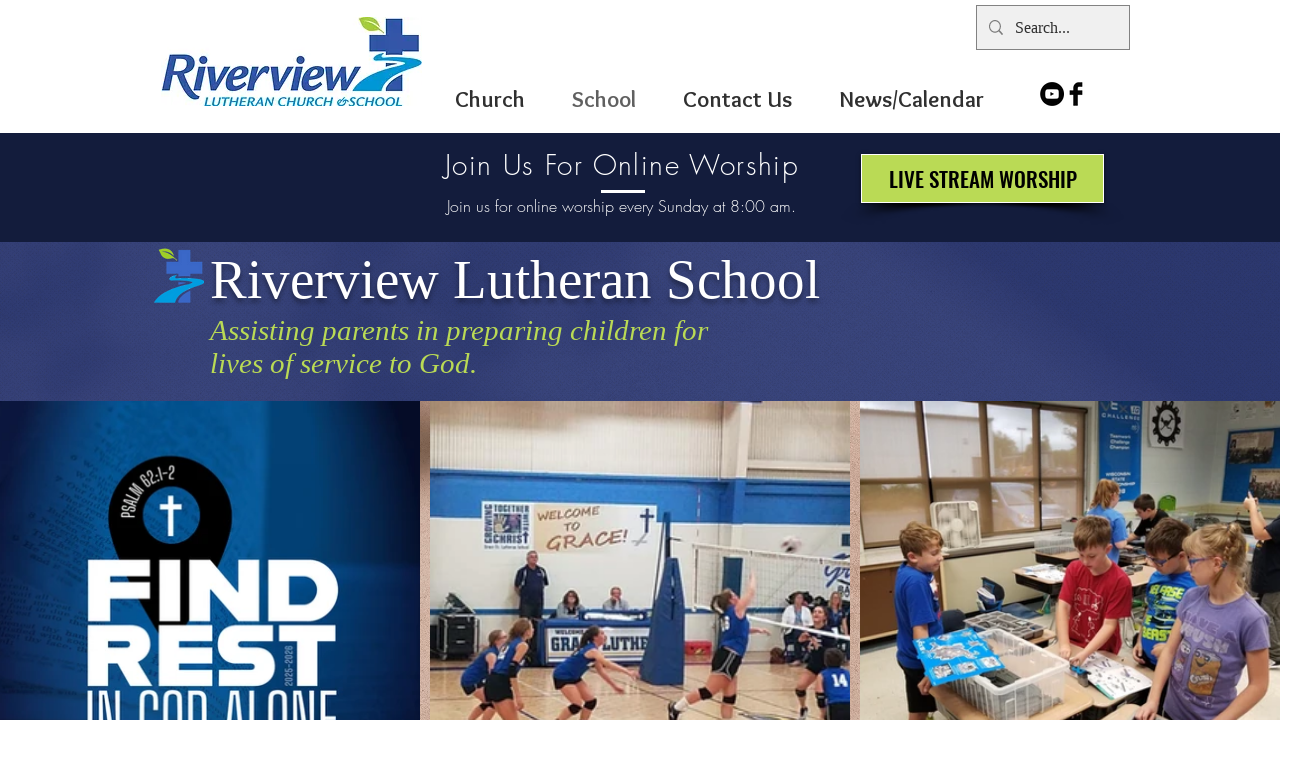

--- FILE ---
content_type: text/css; charset=utf-8
request_url: https://www.rlsappleton.org/_serverless/pro-gallery-css-v4-server/layoutCss?ver=2&id=comp-khjhjunh&items=3489_2850_2563%7C3413_960_540%7C3514_4032_3024%7C3555_1349_640%7C3409_691_491%7C3482_3264_1836%7C3507_960_704%7C3705_2048_1536%7C3546_3968_2232%7C3612_1823_1370%7C3494_4032_3024%7C3496_2227_1253%7C3676_960_540%7C3784_1357_626%7C3489_2850_2563%7C3413_960_540%7C3514_4032_3024%7C3555_1349_640%7C3409_691_491%7C3482_3264_1836&container=401_1280_404_720&options=layoutParams_cropRatio:33.33%25/100%25%7ClayoutParams_structure_galleryRatio_value:0%7ClayoutParams_repeatingGroupTypes:%7ClayoutParams_gallerySpacing:0%7CgroupTypes:1%7CnumberOfImagesPerRow:3%7CcollageAmount:0.8%7CtextsVerticalPadding:0%7CtextsHorizontalPadding:0%7CcalculateTextBoxHeightMode:MANUAL%7CtargetItemSize:45%7CcubeRatio:33.33%25/100%25%7CexternalInfoHeight:0%7CexternalInfoWidth:0%7CisRTL:false%7CisVertical:false%7CminItemSize:120%7CgroupSize:1%7CchooseBestGroup:true%7CcubeImages:true%7CcubeType:fill%7CsmartCrop:false%7CcollageDensity:1%7CimageMargin:10%7ChasThumbnails:false%7CgalleryThumbnailsAlignment:bottom%7CgridStyle:1%7CtitlePlacement:SHOW_ON_HOVER%7CarrowsSize:23%7CslideshowInfoSize:200%7CimageInfoType:NO_BACKGROUND%7CtextBoxHeight:0%7CscrollDirection:1%7CgalleryLayout:4%7CgallerySizeType:smart%7CgallerySize:45%7CcropOnlyFill:true%7CnumberOfImagesPerCol:1%7CgroupsPerStrip:0%7Cscatter:0%7CenableInfiniteScroll:true%7CthumbnailSpacings:5%7CarrowsPosition:0%7CthumbnailSize:120%7CcalculateTextBoxWidthMode:PERCENT%7CtextBoxWidthPercent:50%7CuseMaxDimensions:false%7CrotatingGroupTypes:%7CfixedColumns:0%7CrotatingCropRatios:%7CgallerySizePx:0%7CplaceGroupsLtr:false
body_size: 76
content:
#pro-gallery-comp-khjhjunh .pro-gallery-parent-container{ width: 1280px !important; height: 404px !important; } #pro-gallery-comp-khjhjunh [data-hook="item-container"][data-idx="0"].gallery-item-container{opacity: 1 !important;display: block !important;transition: opacity .2s ease !important;top: 0px !important;left: 0px !important;right: auto !important;height: 404px !important;width: 420px !important;} #pro-gallery-comp-khjhjunh [data-hook="item-container"][data-idx="0"] .gallery-item-common-info-outer{height: 100% !important;} #pro-gallery-comp-khjhjunh [data-hook="item-container"][data-idx="0"] .gallery-item-common-info{height: 100% !important;width: 100% !important;} #pro-gallery-comp-khjhjunh [data-hook="item-container"][data-idx="0"] .gallery-item-wrapper{width: 420px !important;height: 404px !important;margin: 0 !important;} #pro-gallery-comp-khjhjunh [data-hook="item-container"][data-idx="0"] .gallery-item-content{width: 420px !important;height: 404px !important;margin: 0px 0px !important;opacity: 1 !important;} #pro-gallery-comp-khjhjunh [data-hook="item-container"][data-idx="0"] .gallery-item-hover{width: 420px !important;height: 404px !important;opacity: 1 !important;} #pro-gallery-comp-khjhjunh [data-hook="item-container"][data-idx="0"] .item-hover-flex-container{width: 420px !important;height: 404px !important;margin: 0px 0px !important;opacity: 1 !important;} #pro-gallery-comp-khjhjunh [data-hook="item-container"][data-idx="0"] .gallery-item-wrapper img{width: 100% !important;height: 100% !important;opacity: 1 !important;} #pro-gallery-comp-khjhjunh [data-hook="item-container"][data-idx="1"].gallery-item-container{opacity: 1 !important;display: block !important;transition: opacity .2s ease !important;top: 0px !important;left: 430px !important;right: auto !important;height: 404px !important;width: 420px !important;} #pro-gallery-comp-khjhjunh [data-hook="item-container"][data-idx="1"] .gallery-item-common-info-outer{height: 100% !important;} #pro-gallery-comp-khjhjunh [data-hook="item-container"][data-idx="1"] .gallery-item-common-info{height: 100% !important;width: 100% !important;} #pro-gallery-comp-khjhjunh [data-hook="item-container"][data-idx="1"] .gallery-item-wrapper{width: 420px !important;height: 404px !important;margin: 0 !important;} #pro-gallery-comp-khjhjunh [data-hook="item-container"][data-idx="1"] .gallery-item-content{width: 420px !important;height: 404px !important;margin: 0px 0px !important;opacity: 1 !important;} #pro-gallery-comp-khjhjunh [data-hook="item-container"][data-idx="1"] .gallery-item-hover{width: 420px !important;height: 404px !important;opacity: 1 !important;} #pro-gallery-comp-khjhjunh [data-hook="item-container"][data-idx="1"] .item-hover-flex-container{width: 420px !important;height: 404px !important;margin: 0px 0px !important;opacity: 1 !important;} #pro-gallery-comp-khjhjunh [data-hook="item-container"][data-idx="1"] .gallery-item-wrapper img{width: 100% !important;height: 100% !important;opacity: 1 !important;} #pro-gallery-comp-khjhjunh [data-hook="item-container"][data-idx="2"].gallery-item-container{opacity: 1 !important;display: block !important;transition: opacity .2s ease !important;top: 0px !important;left: 860px !important;right: auto !important;height: 404px !important;width: 420px !important;} #pro-gallery-comp-khjhjunh [data-hook="item-container"][data-idx="2"] .gallery-item-common-info-outer{height: 100% !important;} #pro-gallery-comp-khjhjunh [data-hook="item-container"][data-idx="2"] .gallery-item-common-info{height: 100% !important;width: 100% !important;} #pro-gallery-comp-khjhjunh [data-hook="item-container"][data-idx="2"] .gallery-item-wrapper{width: 420px !important;height: 404px !important;margin: 0 !important;} #pro-gallery-comp-khjhjunh [data-hook="item-container"][data-idx="2"] .gallery-item-content{width: 420px !important;height: 404px !important;margin: 0px 0px !important;opacity: 1 !important;} #pro-gallery-comp-khjhjunh [data-hook="item-container"][data-idx="2"] .gallery-item-hover{width: 420px !important;height: 404px !important;opacity: 1 !important;} #pro-gallery-comp-khjhjunh [data-hook="item-container"][data-idx="2"] .item-hover-flex-container{width: 420px !important;height: 404px !important;margin: 0px 0px !important;opacity: 1 !important;} #pro-gallery-comp-khjhjunh [data-hook="item-container"][data-idx="2"] .gallery-item-wrapper img{width: 100% !important;height: 100% !important;opacity: 1 !important;} #pro-gallery-comp-khjhjunh [data-hook="item-container"][data-idx="3"].gallery-item-container{opacity: 1 !important;display: block !important;transition: opacity .2s ease !important;top: 0px !important;left: 1290px !important;right: auto !important;height: 404px !important;width: 420px !important;} #pro-gallery-comp-khjhjunh [data-hook="item-container"][data-idx="3"] .gallery-item-common-info-outer{height: 100% !important;} #pro-gallery-comp-khjhjunh [data-hook="item-container"][data-idx="3"] .gallery-item-common-info{height: 100% !important;width: 100% !important;} #pro-gallery-comp-khjhjunh [data-hook="item-container"][data-idx="3"] .gallery-item-wrapper{width: 420px !important;height: 404px !important;margin: 0 !important;} #pro-gallery-comp-khjhjunh [data-hook="item-container"][data-idx="3"] .gallery-item-content{width: 420px !important;height: 404px !important;margin: 0px 0px !important;opacity: 1 !important;} #pro-gallery-comp-khjhjunh [data-hook="item-container"][data-idx="3"] .gallery-item-hover{width: 420px !important;height: 404px !important;opacity: 1 !important;} #pro-gallery-comp-khjhjunh [data-hook="item-container"][data-idx="3"] .item-hover-flex-container{width: 420px !important;height: 404px !important;margin: 0px 0px !important;opacity: 1 !important;} #pro-gallery-comp-khjhjunh [data-hook="item-container"][data-idx="3"] .gallery-item-wrapper img{width: 100% !important;height: 100% !important;opacity: 1 !important;} #pro-gallery-comp-khjhjunh [data-hook="item-container"][data-idx="4"].gallery-item-container{opacity: 1 !important;display: block !important;transition: opacity .2s ease !important;top: 0px !important;left: 1720px !important;right: auto !important;height: 404px !important;width: 420px !important;} #pro-gallery-comp-khjhjunh [data-hook="item-container"][data-idx="4"] .gallery-item-common-info-outer{height: 100% !important;} #pro-gallery-comp-khjhjunh [data-hook="item-container"][data-idx="4"] .gallery-item-common-info{height: 100% !important;width: 100% !important;} #pro-gallery-comp-khjhjunh [data-hook="item-container"][data-idx="4"] .gallery-item-wrapper{width: 420px !important;height: 404px !important;margin: 0 !important;} #pro-gallery-comp-khjhjunh [data-hook="item-container"][data-idx="4"] .gallery-item-content{width: 420px !important;height: 404px !important;margin: 0px 0px !important;opacity: 1 !important;} #pro-gallery-comp-khjhjunh [data-hook="item-container"][data-idx="4"] .gallery-item-hover{width: 420px !important;height: 404px !important;opacity: 1 !important;} #pro-gallery-comp-khjhjunh [data-hook="item-container"][data-idx="4"] .item-hover-flex-container{width: 420px !important;height: 404px !important;margin: 0px 0px !important;opacity: 1 !important;} #pro-gallery-comp-khjhjunh [data-hook="item-container"][data-idx="4"] .gallery-item-wrapper img{width: 100% !important;height: 100% !important;opacity: 1 !important;} #pro-gallery-comp-khjhjunh [data-hook="item-container"][data-idx="5"]{display: none !important;} #pro-gallery-comp-khjhjunh [data-hook="item-container"][data-idx="6"]{display: none !important;} #pro-gallery-comp-khjhjunh [data-hook="item-container"][data-idx="7"]{display: none !important;} #pro-gallery-comp-khjhjunh [data-hook="item-container"][data-idx="8"]{display: none !important;} #pro-gallery-comp-khjhjunh [data-hook="item-container"][data-idx="9"]{display: none !important;} #pro-gallery-comp-khjhjunh [data-hook="item-container"][data-idx="10"]{display: none !important;} #pro-gallery-comp-khjhjunh [data-hook="item-container"][data-idx="11"]{display: none !important;} #pro-gallery-comp-khjhjunh [data-hook="item-container"][data-idx="12"]{display: none !important;} #pro-gallery-comp-khjhjunh [data-hook="item-container"][data-idx="13"]{display: none !important;} #pro-gallery-comp-khjhjunh [data-hook="item-container"][data-idx="14"]{display: none !important;} #pro-gallery-comp-khjhjunh [data-hook="item-container"][data-idx="15"]{display: none !important;} #pro-gallery-comp-khjhjunh [data-hook="item-container"][data-idx="16"]{display: none !important;} #pro-gallery-comp-khjhjunh [data-hook="item-container"][data-idx="17"]{display: none !important;} #pro-gallery-comp-khjhjunh [data-hook="item-container"][data-idx="18"]{display: none !important;} #pro-gallery-comp-khjhjunh [data-hook="item-container"][data-idx="19"]{display: none !important;} #pro-gallery-comp-khjhjunh .pro-gallery-prerender{height:404px !important;}#pro-gallery-comp-khjhjunh {height:404px !important; width:1280px !important;}#pro-gallery-comp-khjhjunh .pro-gallery-margin-container {height:404px !important;}#pro-gallery-comp-khjhjunh .one-row:not(.thumbnails-gallery) {height:409px !important; width:1290px !important;}#pro-gallery-comp-khjhjunh .one-row:not(.thumbnails-gallery) .gallery-horizontal-scroll {height:409px !important;}#pro-gallery-comp-khjhjunh .pro-gallery-parent-container:not(.gallery-slideshow) [data-hook=group-view] .item-link-wrapper::before {height:409px !important; width:1290px !important;}#pro-gallery-comp-khjhjunh .pro-gallery-parent-container {height:404px !important; width:1280px !important;}